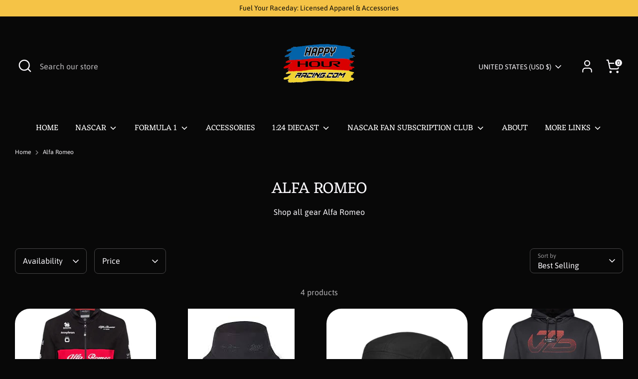

--- FILE ---
content_type: application/x-javascript
request_url: https://app.sealsubscriptions.com/shopify/public/status/shop/happyhourracing.myshopify.com.js?1768998952
body_size: -293
content:
var sealsubscriptions_settings_updated='1763953405';